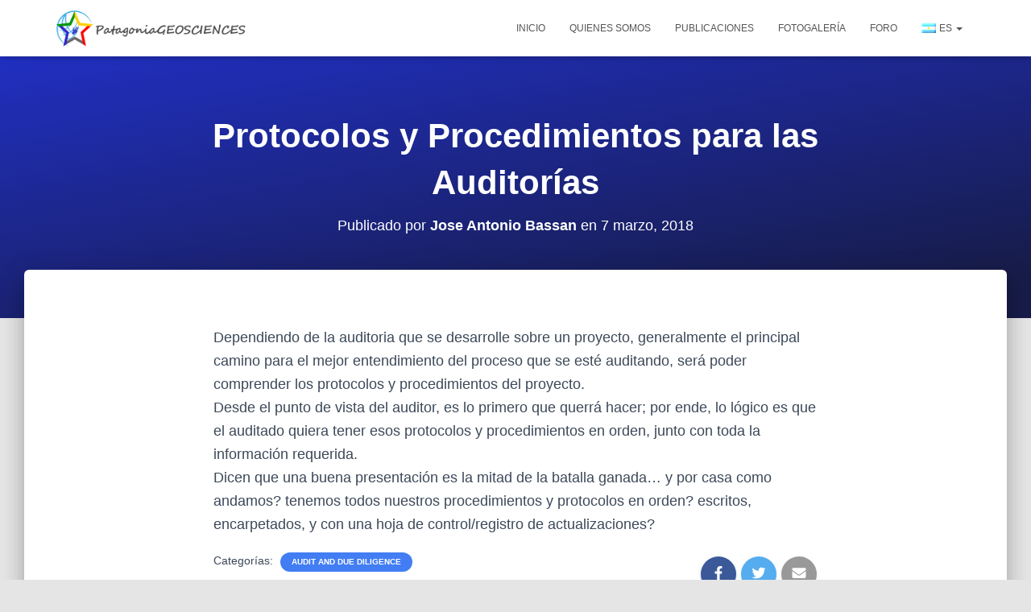

--- FILE ---
content_type: text/html; charset=UTF-8
request_url: https://www.patagoniageosciences.com/2018/03/07/audit-and-due-diligence/protocolos-y-procedimientos-para-las-auditorias/
body_size: 10657
content:
<!DOCTYPE html>
<html lang="es">

<head>
	<meta charset='UTF-8'>
	<meta name="viewport" content="width=device-width, initial-scale=1">
	<link rel="profile" href="https://gmpg.org/xfn/11">
			<link rel="pingback" href="https://www.patagoniageosciences.com/xmlrpc.php">
		<title>Protocolos y Procedimientos para las Auditorías &#8211; PatagoniaGEOSCIENCES</title>
<meta name='robots' content='max-image-preview:large' />
	<style>img:is([sizes="auto" i], [sizes^="auto," i]) { contain-intrinsic-size: 3000px 1500px }</style>
	<link rel='dns-prefetch' href='//fonts.googleapis.com' />
<link rel='stylesheet' id='wp-block-library-css' href='https://www.patagoniageosciences.com/wp-includes/css/dist/block-library/style.min.css?ver=6.7.4' type='text/css' media='all' />
<style id='classic-theme-styles-inline-css' type='text/css'>
/*! This file is auto-generated */
.wp-block-button__link{color:#fff;background-color:#32373c;border-radius:9999px;box-shadow:none;text-decoration:none;padding:calc(.667em + 2px) calc(1.333em + 2px);font-size:1.125em}.wp-block-file__button{background:#32373c;color:#fff;text-decoration:none}
</style>
<style id='global-styles-inline-css' type='text/css'>
:root{--wp--preset--aspect-ratio--square: 1;--wp--preset--aspect-ratio--4-3: 4/3;--wp--preset--aspect-ratio--3-4: 3/4;--wp--preset--aspect-ratio--3-2: 3/2;--wp--preset--aspect-ratio--2-3: 2/3;--wp--preset--aspect-ratio--16-9: 16/9;--wp--preset--aspect-ratio--9-16: 9/16;--wp--preset--color--black: #000000;--wp--preset--color--cyan-bluish-gray: #abb8c3;--wp--preset--color--white: #ffffff;--wp--preset--color--pale-pink: #f78da7;--wp--preset--color--vivid-red: #cf2e2e;--wp--preset--color--luminous-vivid-orange: #ff6900;--wp--preset--color--luminous-vivid-amber: #fcb900;--wp--preset--color--light-green-cyan: #7bdcb5;--wp--preset--color--vivid-green-cyan: #00d084;--wp--preset--color--pale-cyan-blue: #8ed1fc;--wp--preset--color--vivid-cyan-blue: #0693e3;--wp--preset--color--vivid-purple: #9b51e0;--wp--preset--color--accent: #427df4;--wp--preset--color--background-color: #E5E5E5;--wp--preset--color--header-gradient: #0d6cbf;--wp--preset--gradient--vivid-cyan-blue-to-vivid-purple: linear-gradient(135deg,rgba(6,147,227,1) 0%,rgb(155,81,224) 100%);--wp--preset--gradient--light-green-cyan-to-vivid-green-cyan: linear-gradient(135deg,rgb(122,220,180) 0%,rgb(0,208,130) 100%);--wp--preset--gradient--luminous-vivid-amber-to-luminous-vivid-orange: linear-gradient(135deg,rgba(252,185,0,1) 0%,rgba(255,105,0,1) 100%);--wp--preset--gradient--luminous-vivid-orange-to-vivid-red: linear-gradient(135deg,rgba(255,105,0,1) 0%,rgb(207,46,46) 100%);--wp--preset--gradient--very-light-gray-to-cyan-bluish-gray: linear-gradient(135deg,rgb(238,238,238) 0%,rgb(169,184,195) 100%);--wp--preset--gradient--cool-to-warm-spectrum: linear-gradient(135deg,rgb(74,234,220) 0%,rgb(151,120,209) 20%,rgb(207,42,186) 40%,rgb(238,44,130) 60%,rgb(251,105,98) 80%,rgb(254,248,76) 100%);--wp--preset--gradient--blush-light-purple: linear-gradient(135deg,rgb(255,206,236) 0%,rgb(152,150,240) 100%);--wp--preset--gradient--blush-bordeaux: linear-gradient(135deg,rgb(254,205,165) 0%,rgb(254,45,45) 50%,rgb(107,0,62) 100%);--wp--preset--gradient--luminous-dusk: linear-gradient(135deg,rgb(255,203,112) 0%,rgb(199,81,192) 50%,rgb(65,88,208) 100%);--wp--preset--gradient--pale-ocean: linear-gradient(135deg,rgb(255,245,203) 0%,rgb(182,227,212) 50%,rgb(51,167,181) 100%);--wp--preset--gradient--electric-grass: linear-gradient(135deg,rgb(202,248,128) 0%,rgb(113,206,126) 100%);--wp--preset--gradient--midnight: linear-gradient(135deg,rgb(2,3,129) 0%,rgb(40,116,252) 100%);--wp--preset--font-size--small: 13px;--wp--preset--font-size--medium: 20px;--wp--preset--font-size--large: 36px;--wp--preset--font-size--x-large: 42px;--wp--preset--spacing--20: 0.44rem;--wp--preset--spacing--30: 0.67rem;--wp--preset--spacing--40: 1rem;--wp--preset--spacing--50: 1.5rem;--wp--preset--spacing--60: 2.25rem;--wp--preset--spacing--70: 3.38rem;--wp--preset--spacing--80: 5.06rem;--wp--preset--shadow--natural: 6px 6px 9px rgba(0, 0, 0, 0.2);--wp--preset--shadow--deep: 12px 12px 50px rgba(0, 0, 0, 0.4);--wp--preset--shadow--sharp: 6px 6px 0px rgba(0, 0, 0, 0.2);--wp--preset--shadow--outlined: 6px 6px 0px -3px rgba(255, 255, 255, 1), 6px 6px rgba(0, 0, 0, 1);--wp--preset--shadow--crisp: 6px 6px 0px rgba(0, 0, 0, 1);}:where(.is-layout-flex){gap: 0.5em;}:where(.is-layout-grid){gap: 0.5em;}body .is-layout-flex{display: flex;}.is-layout-flex{flex-wrap: wrap;align-items: center;}.is-layout-flex > :is(*, div){margin: 0;}body .is-layout-grid{display: grid;}.is-layout-grid > :is(*, div){margin: 0;}:where(.wp-block-columns.is-layout-flex){gap: 2em;}:where(.wp-block-columns.is-layout-grid){gap: 2em;}:where(.wp-block-post-template.is-layout-flex){gap: 1.25em;}:where(.wp-block-post-template.is-layout-grid){gap: 1.25em;}.has-black-color{color: var(--wp--preset--color--black) !important;}.has-cyan-bluish-gray-color{color: var(--wp--preset--color--cyan-bluish-gray) !important;}.has-white-color{color: var(--wp--preset--color--white) !important;}.has-pale-pink-color{color: var(--wp--preset--color--pale-pink) !important;}.has-vivid-red-color{color: var(--wp--preset--color--vivid-red) !important;}.has-luminous-vivid-orange-color{color: var(--wp--preset--color--luminous-vivid-orange) !important;}.has-luminous-vivid-amber-color{color: var(--wp--preset--color--luminous-vivid-amber) !important;}.has-light-green-cyan-color{color: var(--wp--preset--color--light-green-cyan) !important;}.has-vivid-green-cyan-color{color: var(--wp--preset--color--vivid-green-cyan) !important;}.has-pale-cyan-blue-color{color: var(--wp--preset--color--pale-cyan-blue) !important;}.has-vivid-cyan-blue-color{color: var(--wp--preset--color--vivid-cyan-blue) !important;}.has-vivid-purple-color{color: var(--wp--preset--color--vivid-purple) !important;}.has-black-background-color{background-color: var(--wp--preset--color--black) !important;}.has-cyan-bluish-gray-background-color{background-color: var(--wp--preset--color--cyan-bluish-gray) !important;}.has-white-background-color{background-color: var(--wp--preset--color--white) !important;}.has-pale-pink-background-color{background-color: var(--wp--preset--color--pale-pink) !important;}.has-vivid-red-background-color{background-color: var(--wp--preset--color--vivid-red) !important;}.has-luminous-vivid-orange-background-color{background-color: var(--wp--preset--color--luminous-vivid-orange) !important;}.has-luminous-vivid-amber-background-color{background-color: var(--wp--preset--color--luminous-vivid-amber) !important;}.has-light-green-cyan-background-color{background-color: var(--wp--preset--color--light-green-cyan) !important;}.has-vivid-green-cyan-background-color{background-color: var(--wp--preset--color--vivid-green-cyan) !important;}.has-pale-cyan-blue-background-color{background-color: var(--wp--preset--color--pale-cyan-blue) !important;}.has-vivid-cyan-blue-background-color{background-color: var(--wp--preset--color--vivid-cyan-blue) !important;}.has-vivid-purple-background-color{background-color: var(--wp--preset--color--vivid-purple) !important;}.has-black-border-color{border-color: var(--wp--preset--color--black) !important;}.has-cyan-bluish-gray-border-color{border-color: var(--wp--preset--color--cyan-bluish-gray) !important;}.has-white-border-color{border-color: var(--wp--preset--color--white) !important;}.has-pale-pink-border-color{border-color: var(--wp--preset--color--pale-pink) !important;}.has-vivid-red-border-color{border-color: var(--wp--preset--color--vivid-red) !important;}.has-luminous-vivid-orange-border-color{border-color: var(--wp--preset--color--luminous-vivid-orange) !important;}.has-luminous-vivid-amber-border-color{border-color: var(--wp--preset--color--luminous-vivid-amber) !important;}.has-light-green-cyan-border-color{border-color: var(--wp--preset--color--light-green-cyan) !important;}.has-vivid-green-cyan-border-color{border-color: var(--wp--preset--color--vivid-green-cyan) !important;}.has-pale-cyan-blue-border-color{border-color: var(--wp--preset--color--pale-cyan-blue) !important;}.has-vivid-cyan-blue-border-color{border-color: var(--wp--preset--color--vivid-cyan-blue) !important;}.has-vivid-purple-border-color{border-color: var(--wp--preset--color--vivid-purple) !important;}.has-vivid-cyan-blue-to-vivid-purple-gradient-background{background: var(--wp--preset--gradient--vivid-cyan-blue-to-vivid-purple) !important;}.has-light-green-cyan-to-vivid-green-cyan-gradient-background{background: var(--wp--preset--gradient--light-green-cyan-to-vivid-green-cyan) !important;}.has-luminous-vivid-amber-to-luminous-vivid-orange-gradient-background{background: var(--wp--preset--gradient--luminous-vivid-amber-to-luminous-vivid-orange) !important;}.has-luminous-vivid-orange-to-vivid-red-gradient-background{background: var(--wp--preset--gradient--luminous-vivid-orange-to-vivid-red) !important;}.has-very-light-gray-to-cyan-bluish-gray-gradient-background{background: var(--wp--preset--gradient--very-light-gray-to-cyan-bluish-gray) !important;}.has-cool-to-warm-spectrum-gradient-background{background: var(--wp--preset--gradient--cool-to-warm-spectrum) !important;}.has-blush-light-purple-gradient-background{background: var(--wp--preset--gradient--blush-light-purple) !important;}.has-blush-bordeaux-gradient-background{background: var(--wp--preset--gradient--blush-bordeaux) !important;}.has-luminous-dusk-gradient-background{background: var(--wp--preset--gradient--luminous-dusk) !important;}.has-pale-ocean-gradient-background{background: var(--wp--preset--gradient--pale-ocean) !important;}.has-electric-grass-gradient-background{background: var(--wp--preset--gradient--electric-grass) !important;}.has-midnight-gradient-background{background: var(--wp--preset--gradient--midnight) !important;}.has-small-font-size{font-size: var(--wp--preset--font-size--small) !important;}.has-medium-font-size{font-size: var(--wp--preset--font-size--medium) !important;}.has-large-font-size{font-size: var(--wp--preset--font-size--large) !important;}.has-x-large-font-size{font-size: var(--wp--preset--font-size--x-large) !important;}
:where(.wp-block-post-template.is-layout-flex){gap: 1.25em;}:where(.wp-block-post-template.is-layout-grid){gap: 1.25em;}
:where(.wp-block-columns.is-layout-flex){gap: 2em;}:where(.wp-block-columns.is-layout-grid){gap: 2em;}
:root :where(.wp-block-pullquote){font-size: 1.5em;line-height: 1.6;}
</style>
<link rel='stylesheet' id='bwg_fonts-css' href='https://www.patagoniageosciences.com/wp-content/plugins/photo-gallery/css/bwg-fonts/fonts.css?ver=0.0.1' type='text/css' media='all' />
<link rel='stylesheet' id='sumoselect-css' href='https://www.patagoniageosciences.com/wp-content/plugins/photo-gallery/css/sumoselect.min.css?ver=3.3.24' type='text/css' media='all' />
<link rel='stylesheet' id='mCustomScrollbar-css' href='https://www.patagoniageosciences.com/wp-content/plugins/photo-gallery/css/jquery.mCustomScrollbar.min.css?ver=3.1.5' type='text/css' media='all' />
<link rel='stylesheet' id='bwg_googlefonts-css' href='https://fonts.googleapis.com/css?family=Ubuntu&#038;subset=greek,latin,greek-ext,vietnamese,cyrillic-ext,latin-ext,cyrillic' type='text/css' media='all' />
<link rel='stylesheet' id='bwg_frontend-css' href='https://www.patagoniageosciences.com/wp-content/plugins/photo-gallery/css/styles.min.css?ver=1.6.3' type='text/css' media='all' />
<link rel='stylesheet' id='wpsm_servicebox-font-awesome-front-css' href='https://www.patagoniageosciences.com/wp-content/plugins/service-box/assets/css/font-awesome/css/font-awesome.min.css?ver=6.7.4' type='text/css' media='all' />
<link rel='stylesheet' id='wpsm_servicebox_bootstrap-front-css' href='https://www.patagoniageosciences.com/wp-content/plugins/service-box/assets/css/bootstrap-front.css?ver=6.7.4' type='text/css' media='all' />
<link rel='stylesheet' id='wpsm_servicebox_owl-carousel-css-css' href='https://www.patagoniageosciences.com/wp-content/plugins/service-box/assets/css/owl.carousel.min.css?ver=6.7.4' type='text/css' media='all' />
<link rel='stylesheet' id='default-icon-styles-css' href='https://www.patagoniageosciences.com/wp-content/plugins/svg-vector-icon-plugin/public/../admin/css/wordpress-svg-icon-plugin-style.min.css?ver=6.7.4' type='text/css' media='all' />
<link rel='stylesheet' id='wpsm_tabs_r-font-awesome-front-css' href='https://www.patagoniageosciences.com/wp-content/plugins/tabs-responsive/assets/css/font-awesome/css/font-awesome.min.css?ver=6.7.4' type='text/css' media='all' />
<link rel='stylesheet' id='wpsm_tabs_r_bootstrap-front-css' href='https://www.patagoniageosciences.com/wp-content/plugins/tabs-responsive/assets/css/bootstrap-front.css?ver=6.7.4' type='text/css' media='all' />
<link rel='stylesheet' id='wpsm_tabs_r_animate-css' href='https://www.patagoniageosciences.com/wp-content/plugins/tabs-responsive/assets/css/animate.css?ver=6.7.4' type='text/css' media='all' />
<link rel='stylesheet' id='rt-tpg-css' href='https://www.patagoniageosciences.com/wp-content/plugins/the-post-grid/assets/css/thepostgrid.css?ver=3.1.4' type='text/css' media='all' />
<link rel='stylesheet' id='wp-v-icons-css-css' href='https://www.patagoniageosciences.com/wp-content/plugins/wp-visual-icon-fonts/css/wpvi-fa4.css?ver=6.7.4' type='text/css' media='all' />
<link rel='stylesheet' id='bootstrap-css' href='https://www.patagoniageosciences.com/wp-content/themes/hestia/assets/bootstrap/css/bootstrap.min.css?ver=1.0.2' type='text/css' media='all' />
<link rel='stylesheet' id='hestia-font-sizes-css' href='https://www.patagoniageosciences.com/wp-content/themes/hestia/assets/css/font-sizes.min.css?ver=3.0.21' type='text/css' media='all' />
<link rel='stylesheet' id='hestia_style-css' href='https://www.patagoniageosciences.com/wp-content/themes/hestia/style.min.css?ver=3.0.21' type='text/css' media='all' />
<style id='hestia_style-inline-css' type='text/css'>
.hestia-top-bar, .hestia-top-bar .widget.widget_shopping_cart .cart_list {
			background-color: #363537
		}
		.hestia-top-bar .widget .label-floating input[type=search]:-webkit-autofill {
			-webkit-box-shadow: inset 0 0 0px 9999px #363537
		}.hestia-top-bar, .hestia-top-bar .widget .label-floating input[type=search], .hestia-top-bar .widget.widget_search form.form-group:before, .hestia-top-bar .widget.widget_product_search form.form-group:before, .hestia-top-bar .widget.widget_shopping_cart:before {
			color: #ffffff
		} 
		.hestia-top-bar .widget .label-floating input[type=search]{
			-webkit-text-fill-color:#ffffff !important 
		}
		.hestia-top-bar div.widget.widget_shopping_cart:before, .hestia-top-bar .widget.widget_product_search form.form-group:before, .hestia-top-bar .widget.widget_search form.form-group:before{
			background-color: #ffffff
		}.hestia-top-bar a, .hestia-top-bar .top-bar-nav li a {
			color: #ffffff
		}
		.hestia-top-bar ul li a[href*="mailto:"]:before, .hestia-top-bar ul li a[href*="tel:"]:before{
			background-color: #ffffff
		}
		.hestia-top-bar a:hover, .hestia-top-bar .top-bar-nav li a:hover {
			color: #eeeeee
		}
		.hestia-top-bar ul li:hover a[href*="mailto:"]:before, .hestia-top-bar ul li:hover a[href*="tel:"]:before{
			background-color: #eeeeee
		}
		

		a,
		.navbar .dropdown-menu li:hover > a,
		.navbar .dropdown-menu li:focus > a,
		.navbar .dropdown-menu li:active > a,
		.navbar .navbar-nav > li .dropdown-menu li:hover > a,
		body:not(.home) .navbar-default .navbar-nav > .active:not(.btn) > a,
		body:not(.home) .navbar-default .navbar-nav > .active:not(.btn) > a:hover,
		body:not(.home) .navbar-default .navbar-nav > .active:not(.btn) > a:focus,
		a:hover,
		.card-blog a.moretag:hover,
		.card-blog a.more-link:hover,
		.widget a:hover,
		.has-text-color.has-accent-color,
		p.has-text-color a {
		    color:#427df4;
		}
		
		.svg-text-color{
			fill:#427df4;
		}
		
		.pagination span.current, .pagination span.current:focus, .pagination span.current:hover {
			border-color:#427df4
		}
		
		button,
		button:hover,
		.woocommerce .track_order button[type="submit"],
		.woocommerce .track_order button[type="submit"]:hover,
		div.wpforms-container .wpforms-form button[type=submit].wpforms-submit,
		div.wpforms-container .wpforms-form button[type=submit].wpforms-submit:hover,
		input[type="button"],
		input[type="button"]:hover,
		input[type="submit"],
		input[type="submit"]:hover,
		input#searchsubmit,
		.pagination span.current,
		.pagination span.current:focus,
		.pagination span.current:hover,
		.btn.btn-primary,
		.btn.btn-primary:link,
		.btn.btn-primary:hover,
		.btn.btn-primary:focus,
		.btn.btn-primary:active,
		.btn.btn-primary.active,
		.btn.btn-primary.active:focus,
		.btn.btn-primary.active:hover,
		.btn.btn-primary:active:hover,
		.btn.btn-primary:active:focus,
		.btn.btn-primary:active:hover,
		.hestia-sidebar-open.btn.btn-rose,
		.hestia-sidebar-close.btn.btn-rose,
		.hestia-sidebar-open.btn.btn-rose:hover,
		.hestia-sidebar-close.btn.btn-rose:hover,
		.hestia-sidebar-open.btn.btn-rose:focus,
		.hestia-sidebar-close.btn.btn-rose:focus,
		.label.label-primary,
		.hestia-work .portfolio-item:nth-child(6n+1) .label,
		.nav-cart .nav-cart-content .widget .buttons .button,
		.has-accent-background-color[class*="has-background"] {
		    background-color: #427df4;
		}
		
		@media (max-width: 768px) {
	
			.navbar-default .navbar-nav>li>a:hover,
			.navbar-default .navbar-nav>li>a:focus,
			.navbar .navbar-nav .dropdown .dropdown-menu li a:hover,
			.navbar .navbar-nav .dropdown .dropdown-menu li a:focus,
			.navbar button.navbar-toggle:hover,
			.navbar .navbar-nav li:hover > a i {
			    color: #427df4;
			}
		}
		
		body:not(.woocommerce-page) button:not([class^="fl-"]):not(.hestia-scroll-to-top):not(.navbar-toggle):not(.close),
		body:not(.woocommerce-page) .button:not([class^="fl-"]):not(hestia-scroll-to-top):not(.navbar-toggle):not(.add_to_cart_button):not(.product_type_grouped):not(.product_type_external),
		div.wpforms-container .wpforms-form button[type=submit].wpforms-submit,
		input[type="submit"],
		input[type="button"],
		.btn.btn-primary,
		.widget_product_search button[type="submit"],
		.hestia-sidebar-open.btn.btn-rose,
		.hestia-sidebar-close.btn.btn-rose,
		.everest-forms button[type=submit].everest-forms-submit-button {
		    -webkit-box-shadow: 0 2px 2px 0 rgba(66,125,244,0.14),0 3px 1px -2px rgba(66,125,244,0.2),0 1px 5px 0 rgba(66,125,244,0.12);
		    box-shadow: 0 2px 2px 0 rgba(66,125,244,0.14),0 3px 1px -2px rgba(66,125,244,0.2),0 1px 5px 0 rgba(66,125,244,0.12);
		}
		
		.card .header-primary, .card .content-primary,
		.everest-forms button[type=submit].everest-forms-submit-button {
		    background: #427df4;
		}
		
		body:not(.woocommerce-page) .button:not([class^="fl-"]):not(.hestia-scroll-to-top):not(.navbar-toggle):not(.add_to_cart_button):hover,
		body:not(.woocommerce-page) button:not([class^="fl-"]):not(.hestia-scroll-to-top):not(.navbar-toggle):not(.close):hover,
		div.wpforms-container .wpforms-form button[type=submit].wpforms-submit:hover,
		input[type="submit"]:hover,
		input[type="button"]:hover,
		input#searchsubmit:hover,
		.widget_product_search button[type="submit"]:hover,
		.pagination span.current,
		.btn.btn-primary:hover,
		.btn.btn-primary:focus,
		.btn.btn-primary:active,
		.btn.btn-primary.active,
		.btn.btn-primary:active:focus,
		.btn.btn-primary:active:hover,
		.hestia-sidebar-open.btn.btn-rose:hover,
		.hestia-sidebar-close.btn.btn-rose:hover,
		.pagination span.current:hover,
		.everest-forms button[type=submit].everest-forms-submit-button:hover,
 		.everest-forms button[type=submit].everest-forms-submit-button:focus,
 		.everest-forms button[type=submit].everest-forms-submit-button:active {
			-webkit-box-shadow: 0 14px 26px -12px rgba(66,125,244,0.42),0 4px 23px 0 rgba(0,0,0,0.12),0 8px 10px -5px rgba(66,125,244,0.2);
		    box-shadow: 0 14px 26px -12px rgba(66,125,244,0.42),0 4px 23px 0 rgba(0,0,0,0.12),0 8px 10px -5px rgba(66,125,244,0.2);
			color: #fff;
		}
		
		.form-group.is-focused .form-control {
			background-image: -webkit-gradient(linear,left top, left bottom,from(#427df4),to(#427df4)),-webkit-gradient(linear,left top, left bottom,from(#d2d2d2),to(#d2d2d2));
			background-image: -webkit-linear-gradient(linear,left top, left bottom,from(#427df4),to(#427df4)),-webkit-linear-gradient(linear,left top, left bottom,from(#d2d2d2),to(#d2d2d2));
			background-image: linear-gradient(linear,left top, left bottom,from(#427df4),to(#427df4)),linear-gradient(linear,left top, left bottom,from(#d2d2d2),to(#d2d2d2));
		}
		
		.navbar:not(.navbar-transparent) li:not(.btn):hover > a,
		.navbar li.on-section:not(.btn) > a,
		.navbar.full-screen-menu.navbar-transparent li:not(.btn):hover > a,
		.navbar.full-screen-menu .navbar-toggle:hover,
		.navbar:not(.navbar-transparent) .nav-cart:hover,
		.navbar:not(.navbar-transparent) .hestia-toggle-search:hover {
				color:#427df4
		}
		
			.header-filter-gradient {
				background: linear-gradient(45deg, rgba(13,108,191,1) 0%, rgb(79,136,170) 100%);
			}
			.has-text-color.has-header-gradient-color { color: #0d6cbf; }
			.has-header-gradient-background-color[class*="has-background"] { background-color: #0d6cbf; }
			
		.has-text-color.has-background-color-color { color: #E5E5E5; }
		.has-background-color-background-color[class*="has-background"] { background-color: #E5E5E5; }
		
.btn.btn-primary:not(.colored-button):not(.btn-left):not(.btn-right):not(.btn-just-icon):not(.menu-item), input[type="submit"]:not(.search-submit), body:not(.woocommerce-account) .woocommerce .button.woocommerce-Button, .woocommerce .product button.button, .woocommerce .product button.button.alt, .woocommerce .product #respond input#submit, .woocommerce-cart .blog-post .woocommerce .cart-collaterals .cart_totals .checkout-button, .woocommerce-checkout #payment #place_order, .woocommerce-account.woocommerce-page button.button, .woocommerce .track_order button[type="submit"], .nav-cart .nav-cart-content .widget .buttons .button, .woocommerce a.button.wc-backward, body.woocommerce .wccm-catalog-item a.button, body.woocommerce a.wccm-button.button, form.woocommerce-form-coupon button.button, div.wpforms-container .wpforms-form button[type=submit].wpforms-submit, div.woocommerce a.button.alt, div.woocommerce table.my_account_orders .button, .btn.colored-button, .btn.btn-left, .btn.btn-right, .btn:not(.colored-button):not(.btn-left):not(.btn-right):not(.btn-just-icon):not(.menu-item):not(.hestia-sidebar-open):not(.hestia-sidebar-close){ padding-top:15px;  padding-bottom:15px;  padding-left:33px;  padding-right:33px; }
.btn.btn-primary:not(.colored-button):not(.btn-left):not(.btn-right):not(.btn-just-icon):not(.menu-item), input[type="submit"]:not(.search-submit), body:not(.woocommerce-account) .woocommerce .button.woocommerce-Button, .woocommerce .product button.button, .woocommerce .product button.button.alt, .woocommerce .product #respond input#submit, .woocommerce-cart .blog-post .woocommerce .cart-collaterals .cart_totals .checkout-button, .woocommerce-checkout #payment #place_order, .woocommerce-account.woocommerce-page button.button, .woocommerce .track_order button[type="submit"], .nav-cart .nav-cart-content .widget .buttons .button, .woocommerce a.button.wc-backward, body.woocommerce .wccm-catalog-item a.button, body.woocommerce a.wccm-button.button, form.woocommerce-form-coupon button.button, div.wpforms-container .wpforms-form button[type=submit].wpforms-submit, div.woocommerce a.button.alt, div.woocommerce table.my_account_orders .button, input[type="submit"].search-submit, .hestia-view-cart-wrapper .added_to_cart.wc-forward, .woocommerce-product-search button, .woocommerce-cart .actions .button, #secondary div[id^=woocommerce_price_filter] .button, .woocommerce div[id^=woocommerce_widget_cart].widget .buttons .button, .searchform input[type=submit], .searchform button, .search-form:not(.media-toolbar-primary) input[type=submit], .search-form:not(.media-toolbar-primary) button, .woocommerce-product-search input[type=submit], .btn.colored-button, .btn.btn-left, .btn.btn-right, .btn:not(.colored-button):not(.btn-left):not(.btn-right):not(.btn-just-icon):not(.menu-item):not(.hestia-sidebar-open):not(.hestia-sidebar-close){border-radius:3px;}
@media (min-width: 769px){
			.page-header.header-small .hestia-title,
			.page-header.header-small .title,
			h1.hestia-title.title-in-content,
			.main article.section .has-title-font-size {
				font-size: 42px;
			}}
</style>
<link rel='stylesheet' id='hestia_fonts-css' href='https://fonts.googleapis.com/css?family=Roboto%3A300%2C400%2C500%2C700%7CRoboto+Slab%3A400%2C700&#038;subset=latin%2Clatin-ext&#038;ver=3.0.21' type='text/css' media='all' />
<link rel='stylesheet' id='tmm-css' href='https://www.patagoniageosciences.com/wp-content/plugins/team-members/inc/css/tmm_style.css?ver=6.7.4' type='text/css' media='all' />
<link rel='stylesheet' id='wpglobus-css' href='https://www.patagoniageosciences.com/wp-content/plugins/wpglobus/includes/css/wpglobus.css?ver=2.8.11' type='text/css' media='all' />
<!--n2css--><script type="text/javascript" src="https://www.patagoniageosciences.com/wp-includes/js/jquery/jquery.min.js?ver=3.7.1" id="jquery-core-js"></script>
<script type="text/javascript" src="https://www.patagoniageosciences.com/wp-includes/js/jquery/jquery-migrate.min.js?ver=3.4.1" id="jquery-migrate-js"></script>
<script type="text/javascript" src="https://www.patagoniageosciences.com/wp-content/plugins/photo-gallery/js/jquery.sumoselect.min.js?ver=3.3.24" id="sumoselect-js"></script>
<script type="text/javascript" src="https://www.patagoniageosciences.com/wp-content/plugins/photo-gallery/js/jquery.mobile.min.js?ver=1.4.5" id="jquery-mobile-js"></script>
<script type="text/javascript" src="https://www.patagoniageosciences.com/wp-content/plugins/photo-gallery/js/jquery.mCustomScrollbar.concat.min.js?ver=3.1.5" id="mCustomScrollbar-js"></script>
<script type="text/javascript" src="https://www.patagoniageosciences.com/wp-content/plugins/photo-gallery/js/jquery.fullscreen.min.js?ver=0.6.0" id="jquery-fullscreen-js"></script>
<script type="text/javascript" id="bwg_frontend-js-extra">
/* <![CDATA[ */
var bwg_objectsL10n = {"bwg_field_required":"se requiere el campo.","bwg_mail_validation":"Esta no es una direcci\u00f3n de correo electr\u00f3nico v\u00e1lida.","bwg_search_result":"No hay im\u00e1genes que coincidan con su b\u00fasqueda.","bwg_select_tag":"Seleccionar etiqueta","bwg_order_by":"Order By","bwg_search":"Buscar","bwg_show_ecommerce":"Mostrar carrito ecommerce","bwg_hide_ecommerce":"Ocultar carrito ecomerce","bwg_show_comments":"Mostrar comentarios","bwg_hide_comments":"Ocultar comentarios","bwg_restore":"Restaurar","bwg_maximize":"Maximizar","bwg_fullscreen":"Pantalla completa","bwg_exit_fullscreen":"Salir de pantalla completa","bwg_search_tag":"SEARCH...","bwg_tag_no_match":"No tags found","bwg_all_tags_selected":"All tags selected","bwg_tags_selected":"tags selected","play":"Reproducir","pause":"Pausar","is_pro":"","bwg_play":"Reproducir","bwg_pause":"Pausar","bwg_hide_info":"Ocultar informaci\u00f3n","bwg_show_info":"Mostrar informaci\u00f3n","bwg_hide_rating":"Ocultar puntuaci\u00f3n","bwg_show_rating":"Mostrar puntuaci\u00f3n","ok":"Ok","cancel":"Cancel","select_all":"Seleccionar todo","lazy_load":"0","lazy_loader":"https:\/\/www.patagoniageosciences.com\/wp-content\/plugins\/photo-gallery\/images\/ajax_loader.png","front_ajax":"0","bwg_tag_see_all":"see all tags","bwg_tag_see_less":"see less tags"};
/* ]]> */
</script>
<script type="text/javascript" src="https://www.patagoniageosciences.com/wp-content/plugins/photo-gallery/js/scripts.min.js?ver=1.6.3" id="bwg_frontend-js"></script>
<script type="text/javascript" src="https://www.patagoniageosciences.com/wp-content/plugins/service-box/assets/js/owl.carousel.min.js?ver=1" id="wpsm_servicebox_owl.carousel.min.js-js"></script>
<script type="text/javascript" id="utils-js-extra">
/* <![CDATA[ */
var userSettings = {"url":"\/","uid":"0","time":"1769246180","secure":"1"};
/* ]]> */
</script>
<script type="text/javascript" src="https://www.patagoniageosciences.com/wp-includes/js/utils.min.js?ver=6.7.4" id="utils-js"></script>
<link rel="https://api.w.org/" href="https://www.patagoniageosciences.com/wp-json/" /><link rel="alternate" title="JSON" type="application/json" href="https://www.patagoniageosciences.com/wp-json/wp/v2/posts/747" /><meta name="generator" content="WordPress 6.7.4" />
<link rel="canonical" href="https://www.patagoniageosciences.com/2018/03/07/audit-and-due-diligence/protocolos-y-procedimientos-para-las-auditorias/" />
<link rel='shortlink' href='https://www.patagoniageosciences.com/?p=747' />
<link rel="alternate" title="oEmbed (JSON)" type="application/json+oembed" href="https://www.patagoniageosciences.com/wp-json/oembed/1.0/embed?url=https%3A%2F%2Fwww.patagoniageosciences.com%2F2018%2F03%2F07%2Faudit-and-due-diligence%2Fprotocolos-y-procedimientos-para-las-auditorias%2F" />
<link rel="alternate" title="oEmbed (XML)" type="text/xml+oembed" href="https://www.patagoniageosciences.com/wp-json/oembed/1.0/embed?url=https%3A%2F%2Fwww.patagoniageosciences.com%2F2018%2F03%2F07%2Faudit-and-due-diligence%2Fprotocolos-y-procedimientos-para-las-auditorias%2F&#038;format=xml" />
<style type="text/css" media="screen">body{position:relative}#dynamic-to-top{display:none;overflow:hidden;width:auto;z-index:90;position:fixed;bottom:20px;right:20px;top:auto;left:auto;font-family:sans-serif;font-size:1em;color:#fff;text-decoration:none;text-shadow:0 1px 0 #333;font-weight:bold;padding:17px 16px;border:0px solid #228ae6;background:#228ae6;-webkit-background-origin:border;-moz-background-origin:border;-icab-background-origin:border;-khtml-background-origin:border;-o-background-origin:border;background-origin:border;-webkit-background-clip:padding-box;-moz-background-clip:padding-box;-icab-background-clip:padding-box;-khtml-background-clip:padding-box;-o-background-clip:padding-box;background-clip:padding-box;-webkit-box-shadow:0 1px 3px rgba( 0, 0, 0, 0.4 ), inset 0 0 0 1px rgba( 0, 0, 0, 0.2 ), inset 0 1px 0 rgba( 255, 255, 255, .4 ), inset 0 10px 10px rgba( 255, 255, 255, .1 );-ms-box-shadow:0 1px 3px rgba( 0, 0, 0, 0.4 ), inset 0 0 0 1px rgba( 0, 0, 0, 0.2 ), inset 0 1px 0 rgba( 255, 255, 255, .4 ), inset 0 10px 10px rgba( 255, 255, 255, .1 );-moz-box-shadow:0 1px 3px rgba( 0, 0, 0, 0.4 ), inset 0 0 0 1px rgba( 0, 0, 0, 0.2 ), inset 0 1px 0 rgba( 255, 255, 255, .4 ), inset 0 10px 10px rgba( 255, 255, 255, .1 );-o-box-shadow:0 1px 3px rgba( 0, 0, 0, 0.4 ), inset 0 0 0 1px rgba( 0, 0, 0, 0.2 ), inset 0 1px 0 rgba( 255, 255, 255, .4 ), inset 0 10px 10px rgba( 255, 255, 255, .1 );-khtml-box-shadow:0 1px 3px rgba( 0, 0, 0, 0.4 ), inset 0 0 0 1px rgba( 0, 0, 0, 0.2 ), inset 0 1px 0 rgba( 255, 255, 255, .4 ), inset 0 10px 10px rgba( 255, 255, 255, .1 );-icab-box-shadow:0 1px 3px rgba( 0, 0, 0, 0.4 ), inset 0 0 0 1px rgba( 0, 0, 0, 0.2 ), inset 0 1px 0 rgba( 255, 255, 255, .4 ), inset 0 10px 10px rgba( 255, 255, 255, .1 );box-shadow:0 1px 3px rgba( 0, 0, 0, 0.4 ), inset 0 0 0 1px rgba( 0, 0, 0, 0.2 ), inset 0 1px 0 rgba( 255, 255, 255, .4 ), inset 0 10px 10px rgba( 255, 255, 255, .1 );-webkit-border-radius:30px;-moz-border-radius:30px;-icab-border-radius:30px;-khtml-border-radius:30px;border-radius:30px}#dynamic-to-top:hover{background:#4e69c6;background:#228ae6 -webkit-gradient( linear, 0% 0%, 0% 100%, from( rgba( 255, 255, 255, .2 ) ), to( rgba( 0, 0, 0, 0 ) ) );background:#228ae6 -webkit-linear-gradient( top, rgba( 255, 255, 255, .2 ), rgba( 0, 0, 0, 0 ) );background:#228ae6 -khtml-linear-gradient( top, rgba( 255, 255, 255, .2 ), rgba( 0, 0, 0, 0 ) );background:#228ae6 -moz-linear-gradient( top, rgba( 255, 255, 255, .2 ), rgba( 0, 0, 0, 0 ) );background:#228ae6 -o-linear-gradient( top, rgba( 255, 255, 255, .2 ), rgba( 0, 0, 0, 0 ) );background:#228ae6 -ms-linear-gradient( top, rgba( 255, 255, 255, .2 ), rgba( 0, 0, 0, 0 ) );background:#228ae6 -icab-linear-gradient( top, rgba( 255, 255, 255, .2 ), rgba( 0, 0, 0, 0 ) );background:#228ae6 linear-gradient( top, rgba( 255, 255, 255, .2 ), rgba( 0, 0, 0, 0 ) );cursor:pointer}#dynamic-to-top:active{background:#228ae6;background:#228ae6 -webkit-gradient( linear, 0% 0%, 0% 100%, from( rgba( 0, 0, 0, .3 ) ), to( rgba( 0, 0, 0, 0 ) ) );background:#228ae6 -webkit-linear-gradient( top, rgba( 0, 0, 0, .1 ), rgba( 0, 0, 0, 0 ) );background:#228ae6 -moz-linear-gradient( top, rgba( 0, 0, 0, .1 ), rgba( 0, 0, 0, 0 ) );background:#228ae6 -khtml-linear-gradient( top, rgba( 0, 0, 0, .1 ), rgba( 0, 0, 0, 0 ) );background:#228ae6 -o-linear-gradient( top, rgba( 0, 0, 0, .1 ), rgba( 0, 0, 0, 0 ) );background:#228ae6 -ms-linear-gradient( top, rgba( 0, 0, 0, .1 ), rgba( 0, 0, 0, 0 ) );background:#228ae6 -icab-linear-gradient( top, rgba( 0, 0, 0, .1 ), rgba( 0, 0, 0, 0 ) );background:#228ae6 linear-gradient( top, rgba( 0, 0, 0, .1 ), rgba( 0, 0, 0, 0 ) )}#dynamic-to-top,#dynamic-to-top:active,#dynamic-to-top:focus,#dynamic-to-top:hover{outline:none}#dynamic-to-top span{display:block;overflow:hidden;width:14px;height:12px;background:url( https://www.patagoniageosciences.com/wp-content/plugins/dynamic-to-top/css/images/up.png )no-repeat center center}</style>			<style type="text/css" media="screen">
				.wpglobus_flag_es{background-image:url(https://www.patagoniageosciences.com/wp-content/plugins/wpglobus/flags/ar.png)}
.wpglobus_flag_en{background-image:url(https://www.patagoniageosciences.com/wp-content/plugins/wpglobus/flags/gb.png)}
			</style>
			<link rel="alternate" hreflang="es-ES" href="https://www.patagoniageosciences.com/2018/03/07/audit-and-due-diligence/protocolos-y-procedimientos-para-las-auditorias/" /><link rel="alternate" hreflang="en-US" href="https://www.patagoniageosciences.com/en/2018/03/07/audit-and-due-diligence/protocolos-y-procedimientos-para-las-auditorias/" /><link rel="icon" href="https://www.patagoniageosciences.com/wp-content/uploads/2019/05/estrella-e23-150x150.png" sizes="32x32" />
<link rel="icon" href="https://www.patagoniageosciences.com/wp-content/uploads/2019/05/estrella-e1560511464244.png" sizes="192x192" />
<link rel="apple-touch-icon" href="https://www.patagoniageosciences.com/wp-content/uploads/2019/05/estrella-e1560511464244.png" />
<meta name="msapplication-TileImage" content="https://www.patagoniageosciences.com/wp-content/uploads/2019/05/estrella-e1560511464244.png" />
		<style type="text/css" id="wp-custom-css">
			.page-views{
    font-size: 3rem;
    color: #fff !important;
}
.container{
	
}
.page-header.header-small .container{
	padding-top: 120px !important;
	padding-bottom: 30px !important;
}
p{
	 margin: 0 0 0px!important;
}
.tmm .tmm_theme_f .tmm_names{
	  font-size: 1.7em;
    font-weight: bold;
}
.tmm .tmm_theme_f .tmm_job{
	font-style: italic;
}
.tmm .tmm_theme_f .tmm_desc{
	font-weight:40 !important;
}
#tab_container_1459 .wpsm_nav-tabs > li > a{
	font-family: 'Varela Round', sans-serif;
}
body{
	font-family: 'Varela Round', sans-serif;
}
h1, h2, h3, h4, h5, h6 {
  font-family: 'Varela Round', sans-serif !important;
}
.header-filter-gradient {
  background: linear-gradient(350deg, #171C49 10%, #2232d3 100%);
}
.single-post-wrap entry-content{
	font-family: Roboto, sans-serif;
  text-align: justify;
}
.dropdown-menu{
	min-width:0px !important;
}		</style>
		</head>

<body data-rsssl=1 class="post-template-default single single-post postid-747 single-format-standard wp-custom-logo blog-post header-layout-default">
		<div class="wrapper post-747 post type-post status-publish format-standard hentry category-audit-and-due-diligence default ">
		<header class="header ">
			<div style="display: none"></div>		<nav class="navbar navbar-default navbar-fixed-top  hestia_left navbar-not-transparent">
						<div class="container">
						<div class="navbar-header">
			<div class="title-logo-wrapper">
				<a class="navbar-brand" href="https://www.patagoniageosciences.com/"
						title="PatagoniaGEOSCIENCES">
					<img  src="https://www.patagoniageosciences.com/wp-content/uploads/2019/05/bassan-logo-1.png" alt="PatagoniaGEOSCIENCES"></a>
			</div>
								<div class="navbar-toggle-wrapper">
						<button type="button" class="navbar-toggle" data-toggle="collapse" data-target="#main-navigation">
				<span class="icon-bar"></span>
				<span class="icon-bar"></span>
				<span class="icon-bar"></span>
				<span class="sr-only">Cambiar modo de navegación</span>
			</button>
					</div>
				</div>
		<div id="main-navigation" class="collapse navbar-collapse"><ul id="menu-menu-principal" class="nav navbar-nav"><li id="menu-item-65" class="menu-item menu-item-type-post_type menu-item-object-page menu-item-home menu-item-65"><a title="Inicio" href="https://www.patagoniageosciences.com/">Inicio</a></li>
<li id="menu-item-873" class="menu-item menu-item-type-post_type menu-item-object-page menu-item-873"><a title="Quienes Somos" href="https://www.patagoniageosciences.com/nuestro-equipo/">Quienes Somos</a></li>
<li id="menu-item-304" class="menu-item menu-item-type-post_type menu-item-object-page menu-item-304"><a title="Publicaciones" href="https://www.patagoniageosciences.com/publicaciones/">Publicaciones</a></li>
<li id="menu-item-1357" class="menu-item menu-item-type-post_type menu-item-object-page menu-item-1357"><a title="Fotogalería" href="https://www.patagoniageosciences.com/fotogaleria/">Fotogalería</a></li>
<li id="menu-item-677" class="menu-item menu-item-type-post_type menu-item-object-page menu-item-677"><a title="Foro" href="https://www.patagoniageosciences.com/foro/">Foro</a></li>
<li id="menu-item-9999999999" class="menu-item menu-item-type-custom menu-item-object-custom menu_item_wpglobus_menu_switch wpglobus-selector-link wpglobus-current-language menu-item-9999999999 dropdown"><a title="es" href="https://www.patagoniageosciences.com/2018/03/07/audit-and-due-diligence/protocolos-y-procedimientos-para-las-auditorias/" class="dropdown-toggle"><span class="wpglobus_flag wpglobus_language_name wpglobus_flag_es">es</span> <span class="caret-wrap"><span class="caret"><svg aria-hidden="true" focusable="false" data-prefix="fas" data-icon="chevron-down" class="svg-inline--fa fa-chevron-down fa-w-14" role="img" xmlns="http://www.w3.org/2000/svg" viewBox="0 0 448 512"><path d="M207.029 381.476L12.686 187.132c-9.373-9.373-9.373-24.569 0-33.941l22.667-22.667c9.357-9.357 24.522-9.375 33.901-.04L224 284.505l154.745-154.021c9.379-9.335 24.544-9.317 33.901.04l22.667 22.667c9.373 9.373 9.373 24.569 0 33.941L240.971 381.476c-9.373 9.372-24.569 9.372-33.942 0z"></path></svg></span></span></a>
<ul role="menu" class="dropdown-menu">
	<li id="menu-item-wpglobus_menu_switch_en" class="menu-item menu-item-type-custom menu-item-object-custom sub_menu_item_wpglobus_menu_switch wpglobus-selector-link menu-item-wpglobus_menu_switch_en"><a title="en" href="https://www.patagoniageosciences.com/en/2018/03/07/audit-and-due-diligence/protocolos-y-procedimientos-para-las-auditorias/"><span class="wpglobus_flag wpglobus_language_name wpglobus_flag_en">en</span></a></li>
</ul>
</li>
</ul></div>			</div>
					</nav>
				</header>
<div id="primary" class="boxed-layout-header page-header header-small" data-parallax="active" ><div class="container"><div class="row"><div class="col-md-10 col-md-offset-1 text-center"><h1 class="hestia-title entry-title">Protocolos y Procedimientos para las Auditorías</h1><h4 class="author">Publicado por <a href="https://www.patagoniageosciences.com/author/joseb/" class="vcard author"><strong class="fn">Jose Antonio Bassan</strong></a> en <time class="entry-date published" datetime="2018-03-07T14:44:57-03:00" content="2018-03-07">7 marzo, 2018</time><time class="updated hestia-hidden" datetime="2018-03-07T14:44:58-03:00">7 marzo, 2018</time></h4></div></div></div><div class="header-filter header-filter-gradient"></div></div>
<div class="main  main-raised ">
	<div class="blog-post blog-post-wrapper">
		<div class="container">
			<article id="post-747" class="section section-text">
	<div class="row">
				<div class="col-md-8 single-post-container col-md-offset-2" data-layout="sidebar-right">

			<div class="single-post-wrap entry-content"><p>Dependiendo de la auditoria que se desarrolle sobre un proyecto, generalmente el principal camino para el mejor entendimiento del proceso que se esté auditando, será poder comprender los protocolos y procedimientos del proyecto.</p>
<p>Desde el punto de vista del auditor, es lo primero que querrá hacer; por ende, lo lógico es que el auditado quiera tener esos protocolos y procedimientos en orden, junto con toda la información requerida.</p>
<p>Dicen que una buena presentación es la mitad de la batalla ganada&#8230; y por casa como andamos? tenemos todos nuestros procedimientos y protocolos en orden? escritos, encarpetados, y con una hoja de control/registro de actualizaciones?</p>
</div>
		<div class="section section-blog-info">
			<div class="row">
				<div class="col-md-6">
					<div class="entry-categories">Categorías:						<span class="label label-primary"><a href="https://www.patagoniageosciences.com/category/audit-and-due-diligence/">Audit and Due Diligence</a></span>					</div>
									</div>
				
        <div class="col-md-6">
            <div class="entry-social">
                <a target="_blank" rel="tooltip"
                   data-original-title="Compartir en Facebook"
                   class="btn btn-just-icon btn-round btn-facebook"
                   href="https://www.facebook.com/sharer.php?u=https://www.patagoniageosciences.com/2018/03/07/audit-and-due-diligence/protocolos-y-procedimientos-para-las-auditorias/">
                   <svg xmlns="http://www.w3.org/2000/svg" viewBox="0 0 320 512" width="20" height="17"><path fill="currentColor" d="M279.14 288l14.22-92.66h-88.91v-60.13c0-25.35 12.42-50.06 52.24-50.06h40.42V6.26S260.43 0 225.36 0c-73.22 0-121.08 44.38-121.08 124.72v70.62H22.89V288h81.39v224h100.17V288z"></path></svg>
                </a>
                
                <a target="_blank" rel="tooltip"
                   data-original-title="Compartir en Twitter"
                   class="btn btn-just-icon btn-round btn-twitter"
                   href="http://twitter.com/share?url=https://www.patagoniageosciences.com/2018/03/07/audit-and-due-diligence/protocolos-y-procedimientos-para-las-auditorias/&#038;text=Protocolos%20y%20Procedimientos%20para%20las%20Auditor%C3%ADas">
                   <svg xmlns="http://www.w3.org/2000/svg" viewBox="0 0 512 512" width="20" height="17"><path fill="currentColor" d="M459.37 151.716c.325 4.548.325 9.097.325 13.645 0 138.72-105.583 298.558-298.558 298.558-59.452 0-114.68-17.219-161.137-47.106 8.447.974 16.568 1.299 25.34 1.299 49.055 0 94.213-16.568 130.274-44.832-46.132-.975-84.792-31.188-98.112-72.772 6.498.974 12.995 1.624 19.818 1.624 9.421 0 18.843-1.3 27.614-3.573-48.081-9.747-84.143-51.98-84.143-102.985v-1.299c13.969 7.797 30.214 12.67 47.431 13.319-28.264-18.843-46.781-51.005-46.781-87.391 0-19.492 5.197-37.36 14.294-52.954 51.655 63.675 129.3 105.258 216.365 109.807-1.624-7.797-2.599-15.918-2.599-24.04 0-57.828 46.782-104.934 104.934-104.934 30.213 0 57.502 12.67 76.67 33.137 23.715-4.548 46.456-13.32 66.599-25.34-7.798 24.366-24.366 44.833-46.132 57.827 21.117-2.273 41.584-8.122 60.426-16.243-14.292 20.791-32.161 39.308-52.628 54.253z"></path></svg>
                </a>
                
                <a rel="tooltip"
                   data-original-title=" Compartir por correo electrónico"
                   class="btn btn-just-icon btn-round"
                   href="mailto:?subject=Protocolos%20y%20Procedimientos%20para%20las%20Auditorías&#038;body=https://www.patagoniageosciences.com/2018/03/07/audit-and-due-diligence/protocolos-y-procedimientos-para-las-auditorias/">
                    <svg xmlns="http://www.w3.org/2000/svg" viewBox="0 0 512 512" width="20" height="17"><path fill="currentColor" d="M502.3 190.8c3.9-3.1 9.7-.2 9.7 4.7V400c0 26.5-21.5 48-48 48H48c-26.5 0-48-21.5-48-48V195.6c0-5 5.7-7.8 9.7-4.7 22.4 17.4 52.1 39.5 154.1 113.6 21.1 15.4 56.7 47.8 92.2 47.6 35.7.3 72-32.8 92.3-47.6 102-74.1 131.6-96.3 154-113.7zM256 320c23.2.4 56.6-29.2 73.4-41.4 132.7-96.3 142.8-104.7 173.4-128.7 5.8-4.5 9.2-11.5 9.2-18.9v-19c0-26.5-21.5-48-48-48H48C21.5 64 0 85.5 0 112v19c0 7.4 3.4 14.3 9.2 18.9 30.6 23.9 40.7 32.4 173.4 128.7 16.8 12.2 50.2 41.8 73.4 41.4z"></path></svg>
               </a>
            </div>
		</div>			</div>
			<hr>
			
<div id="comments" class="section section-comments">
	<div class="row">
		<div class="col-md-12">
			<div class="media-area">
				<h3 class="hestia-title text-center">
					0 comentarios				</h3>
							</div>
			<div class="media-body">
					<div id="respond" class="comment-respond">
		<h3 class="hestia-title text-center">Deja una respuesta <small><a rel="nofollow" id="cancel-comment-reply-link" href="/2018/03/07/audit-and-due-diligence/protocolos-y-procedimientos-para-las-auditorias/#respond" style="display:none;">Cancelar la respuesta</a></small></h3><span class="pull-left author"><div class="avatar"><img src="https://www.patagoniageosciences.com/wp-content/themes/hestia/assets/img/placeholder.jpg" alt="Marcador de posición del avatar" height="64" width="64"/></div></span><form action="https://www.patagoniageosciences.com/wp-comments-post.php" method="post" id="commentform" class="form media-body"><p class="comment-notes"><span id="email-notes">Tu dirección de correo electrónico no será publicada.</span> <span class="required-field-message">Los campos obligatorios están marcados con <span class="required">*</span></span></p><div class="row"> <div class="col-md-4"> <div class="form-group label-floating is-empty"> <label class="control-label">Nombre <span class="required">*</span></label><input id="author" name="author" class="form-control" type="text" aria-required='true' /> <span class="hestia-input"></span> </div> </div>
<div class="col-md-4"> <div class="form-group label-floating is-empty"> <label class="control-label">Correo electrónico <span class="required">*</span></label><input id="email" name="email" class="form-control" type="email" aria-required='true' /> <span class="hestia-input"></span> </div> </div>
<div class="col-md-4"> <div class="form-group label-floating is-empty"> <label class="control-label">Web</label><input id="url" name="url" class="form-control" type="url" aria-required='true' /> <span class="hestia-input"></span> </div> </div> </div>
<p class="aiowps-captcha"><label for="aiowps-captcha-answer">Por favor, introduce una respuesta en dígitos:</label><div class="aiowps-captcha-equation"><strong>doce &#43; dieciocho = <input type="hidden" name="aiowps-captcha-string-info" id="aiowps-captcha-string-info" value="e6xwuywxle" /><input type="hidden" name="aiowps-captcha-temp-string" id="aiowps-captcha-temp-string" value="1769246181" /><input type="text" size="2" id="aiowps-captcha-answer" name="aiowps-captcha-answer" value="" autocomplete="off" /></strong></div></p><div class="form-group label-floating is-empty"> <label class="control-label">¿En qué estás pensando?</label><textarea id="comment" name="comment" class="form-control" rows="6" aria-required="true"></textarea><span class="hestia-input"></span> </div><p class="form-submit"><input name="submit" type="submit" id="submit" class="btn btn-primary pull-right" value="Publicar el comentario" /> <input type='hidden' name='comment_post_ID' value='747' id='comment_post_ID' />
<input type='hidden' name='comment_parent' id='comment_parent' value='0' />
</p><p style="display: none !important;"><label>&#916;<textarea name="ak_hp_textarea" cols="45" rows="8" maxlength="100"></textarea></label><input type="hidden" id="ak_js_1" name="ak_js" value="62"/><script>document.getElementById( "ak_js_1" ).setAttribute( "value", ( new Date() ).getTime() );</script></p></form>	</div><!-- #respond -->
								</div>
		</div>
	</div>
</div>
		</div>
		</div>		</div>
</article>

		</div>
	</div>
</div>

<div class="footer-wrapper">
						<footer class="footer footer-black footer-big">
						<div class="container">
																<div class="hestia-bottom-footer-content"><ul id="menu-menu-footer" class="footer-menu pull-left"><li id="menu-item-1439" class="menu-item menu-item-type-post_type menu-item-object-page menu-item-home menu-item-1439"><a href="https://www.patagoniageosciences.com/">Inicio</a></li>
<li id="menu-item-1442" class="menu-item menu-item-type-post_type menu-item-object-page menu-item-1442"><a href="https://www.patagoniageosciences.com/nuestro-equipo/">Nuestro Equipo</a></li>
<li id="menu-item-1443" class="menu-item menu-item-type-post_type menu-item-object-page menu-item-1443"><a href="https://www.patagoniageosciences.com/publicaciones/">Publicaciones</a></li>
<li id="menu-item-1440" class="menu-item menu-item-type-post_type menu-item-object-page menu-item-1440"><a href="https://www.patagoniageosciences.com/foro/">Foro</a></li>
<li id="menu-item-1441" class="menu-item menu-item-type-post_type menu-item-object-page menu-item-1441"><a href="https://www.patagoniageosciences.com/fotogaleria/">Fotogalería</a></li>
</ul>					<div class="copyright pull-right">
				<a href="https://www.patagoniageosciences.com/">PatagoniaGEOSCIENCES</a>  |  info@patagoniageosciences.com
<a href="mailto:info@patagoniageosciences.com"></a>			</div>
			</div>			</div>
					</footer>
				</div>
	</div>
    <script type="text/javascript">
        var templateUrl = 'https://www.patagoniageosciences.com';
        var post_id = '747';
    </script>
    <script type="text/javascript" src="https://www.patagoniageosciences.com/wp-content/plugins/tabs-responsive/assets/js/tabs-custom.js?ver=6.7.4" id="wpsm_tabs_r_custom-js-front-js"></script>
<script type="text/javascript" src="https://www.patagoniageosciences.com/wp-content/plugins/tabs-responsive/assets/js/bootstrap.js?ver=6.7.4" id="wpsm_tabs_r_bootstrap-js-front-js"></script>
<script type="text/javascript" src="https://www.patagoniageosciences.com/wp-includes/js/comment-reply.min.js?ver=6.7.4" id="comment-reply-js" async="async" data-wp-strategy="async"></script>
<script type="text/javascript" src="https://www.patagoniageosciences.com/wp-content/themes/hestia/assets/bootstrap/js/bootstrap.min.js?ver=1.0.2" id="jquery-bootstrap-js"></script>
<script type="text/javascript" src="https://www.patagoniageosciences.com/wp-includes/js/jquery/ui/core.min.js?ver=1.13.3" id="jquery-ui-core-js"></script>
<script type="text/javascript" id="hestia_scripts-js-extra">
/* <![CDATA[ */
var requestpost = {"ajaxurl":"https:\/\/www.patagoniageosciences.com\/wp-admin\/admin-ajax.php","disable_autoslide":"","masonry":""};
/* ]]> */
</script>
<script type="text/javascript" src="https://www.patagoniageosciences.com/wp-content/themes/hestia/assets/js/script.min.js?ver=3.0.21" id="hestia_scripts-js"></script>
<script type="text/javascript" src="https://www.patagoniageosciences.com/wp-content/plugins/dynamic-to-top/js/libs/jquery.easing.js?ver=1.3" id="jquery-easing-js"></script>
<script type="text/javascript" id="dynamic-to-top-js-extra">
/* <![CDATA[ */
var mv_dynamic_to_top = {"text":"Ir arriba","version":"0","min":"300","speed":"1100","easing":"easeOutBounce","margin":"20"};
/* ]]> */
</script>
<script type="text/javascript" src="https://www.patagoniageosciences.com/wp-content/plugins/dynamic-to-top/js/dynamic.to.top.min.js?ver=3.5" id="dynamic-to-top-js"></script>
<script type="text/javascript" id="wpglobus-js-extra">
/* <![CDATA[ */
var WPGlobus = {"version":"2.8.11","language":"es","enabledLanguages":["es","en"]};
/* ]]> */
</script>
<script type="text/javascript" src="https://www.patagoniageosciences.com/wp-content/plugins/wpglobus/includes/js/wpglobus.min.js?ver=2.8.11" id="wpglobus-js"></script>
<script type="text/javascript" src="https://www.patagoniageosciences.com/wp-content/plugins/srs-simple-hits-counter/js/srs_simple_hits_counter_js.js?ver=6.7.4" id="srs_simple_hits_counter_js-js"></script>
</body>
</html>
